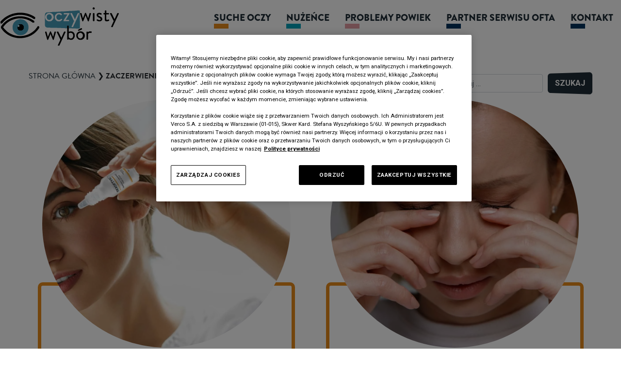

--- FILE ---
content_type: text/html; charset=UTF-8
request_url: https://oczywistywybor.pl/tag/zaczerwienione-oczy/
body_size: 31362
content:
<!doctype html><html lang="pl-PL"><head><meta charset="utf-8"><meta http-equiv="x-ua-compatible" content="ie=edge"><meta name="viewport" content="width=device-width, initial-scale=1, shrink-to-fit=no"><meta name='robots' content='noindex, follow' /><link media="all" href="https://oczywistywybor.pl/wp-content/cache/autoptimize/css/autoptimize_c246f33414d3a9619ce7fa458bc8259c.css" rel="stylesheet"><title>zaczerwienione oczy - Oczywisty wybór dla Twoich oczu - jak zadbać o oczy i skórę powiek</title><meta property="og:locale" content="pl_PL" /><meta property="og:type" content="article" /><meta property="og:title" content="zaczerwienione oczy - Oczywisty wybór dla Twoich oczu - jak zadbać o oczy i skórę powiek" /><meta property="og:url" content="https://oczywistywybor.pl/tag/zaczerwienione-oczy/" /><meta property="og:site_name" content="Oczywisty wybór dla Twoich oczu - jak zadbać o oczy i skórę powiek" /><meta name="twitter:card" content="summary_large_image" /> <script type="application/ld+json" class="yoast-schema-graph">{"@context":"https://schema.org","@graph":[{"@type":"CollectionPage","@id":"https://oczywistywybor.pl/tag/zaczerwienione-oczy/","url":"https://oczywistywybor.pl/tag/zaczerwienione-oczy/","name":"zaczerwienione oczy - Oczywisty wybór dla Twoich oczu - jak zadbać o oczy i skórę powiek","isPartOf":{"@id":"https://oczywistywybor.pl/#website"},"breadcrumb":{"@id":"https://oczywistywybor.pl/tag/zaczerwienione-oczy/#breadcrumb"},"inLanguage":"pl-PL"},{"@type":"BreadcrumbList","@id":"https://oczywistywybor.pl/tag/zaczerwienione-oczy/#breadcrumb","itemListElement":[{"@type":"ListItem","position":1,"name":"Strona główna","item":"https://oczywistywybor.pl/"},{"@type":"ListItem","position":2,"name":"zaczerwienione oczy"}]},{"@type":"WebSite","@id":"https://oczywistywybor.pl/#website","url":"https://oczywistywybor.pl/","name":"Oczywisty wybór dla Twoich oczu - jak zadbać o oczy i skórę powiek","description":"Oczywisty wybór dla Twoich oczu. Wejdź i dowiedz się jak najlepiej zabdać o zdrowie swoich oczu oraz powiek. Portal edukacyjny dla każdego, kto dba o oczy.","publisher":{"@id":"https://oczywistywybor.pl/#organization"},"potentialAction":[{"@type":"SearchAction","target":{"@type":"EntryPoint","urlTemplate":"https://oczywistywybor.pl/?s={search_term_string}"},"query-input":{"@type":"PropertyValueSpecification","valueRequired":true,"valueName":"search_term_string"}}],"inLanguage":"pl-PL"},{"@type":"Organization","@id":"https://oczywistywybor.pl/#organization","name":"Oczywisty wybór dla Twoich oczu - jak zadbać o oczy i skórę powiek","url":"https://oczywistywybor.pl/","logo":{"@type":"ImageObject","inLanguage":"pl-PL","@id":"https://oczywistywybor.pl/#/schema/logo/image/","url":"https://oczywistywybor.pl/wp-content/uploads/2019/08/oczywistywybor_logo-103.png","contentUrl":"https://oczywistywybor.pl/wp-content/uploads/2019/08/oczywistywybor_logo-103.png","width":245,"height":80,"caption":"Oczywisty wybór dla Twoich oczu - jak zadbać o oczy i skórę powiek"},"image":{"@id":"https://oczywistywybor.pl/#/schema/logo/image/"},"sameAs":["https://www.facebook.com/OCZYwistyWybor","https://www.instagram.com/oczywisty_wybor/"]}]}</script> <link rel='dns-prefetch' href='//cdnjs.cloudflare.com' /><link rel='dns-prefetch' href='//use.typekit.net' /><link rel='dns-prefetch' href='//fonts.googleapis.com' /><link rel="alternate" type="application/rss+xml" title="Oczywisty wybór dla Twoich oczu - jak zadbać o oczy i skórę powiek &raquo; Kanał z wpisami otagowanymi jako zaczerwienione oczy" href="https://oczywistywybor.pl/tag/zaczerwienione-oczy/feed/" /><link rel='stylesheet' id='brandonfont.css-css' href='https://use.typekit.net/cwu2qyx.css' type='text/css' media='all' /><link rel='stylesheet' id='maitreefont.css-css' href='https://fonts.googleapis.com/css?family=Maitree:400,500,700&#038;display=swap&#038;subset=latin-ext' type='text/css' media='all' /><link rel='stylesheet' id='robotofont.css-css' href='https://fonts.googleapis.com/css?family=Roboto:400,500,700,900&#038;display=swap&#038;subset=latin-ext' type='text/css' media='all' /><link rel='stylesheet' id='tinyslider.css-css' href='https://cdnjs.cloudflare.com/ajax/libs/tiny-slider/2.9.1/tiny-slider.css' type='text/css' media='all' /> <script type="text/javascript" src="https://oczywistywybor.pl/wp-includes/js/jquery/jquery.min.js?ver=3.7.1" id="jquery-core-js"></script> <link rel="https://api.w.org/" href="https://oczywistywybor.pl/wp-json/" /><link rel="alternate" title="JSON" type="application/json" href="https://oczywistywybor.pl/wp-json/wp/v2/tags/63" /><link rel="EditURI" type="application/rsd+xml" title="RSD" href="https://oczywistywybor.pl/xmlrpc.php?rsd" /><meta name="generator" content="WordPress 6.9" />  <script>(function(w,d,s,l,i){w[l]=w[l]||[];w[l].push({'gtm.start':
new Date().getTime(),event:'gtm.js'});var f=d.getElementsByTagName(s)[0],
j=d.createElement(s),dl=l!='dataLayer'?'&l='+l:'';j.async=true;j.src=
'https://www.googletagmanager.com/gtm.js?id='+i+dl;f.parentNode.insertBefore(j,f);
})(window,document,'script','dataLayer','GTM-NN4H3QM9');</script> <link rel="icon" href="https://oczywistywybor.pl/wp-content/uploads/2019/08/cropped-oczywistywybor_logo-103-32x32.png" sizes="32x32" /><link rel="icon" href="https://oczywistywybor.pl/wp-content/uploads/2019/08/cropped-oczywistywybor_logo-103-192x192.png" sizes="192x192" /><link rel="apple-touch-icon" href="https://oczywistywybor.pl/wp-content/uploads/2019/08/cropped-oczywistywybor_logo-103-180x180.png" /><meta name="msapplication-TileImage" content="https://oczywistywybor.pl/wp-content/uploads/2019/08/cropped-oczywistywybor_logo-103-270x270.png" />  <script>!function(f,b,e,v,n,t,s)
{if(f.fbq)return;n=f.fbq=function(){n.callMethod?
n.callMethod.apply(n,arguments):n.queue.push(arguments)};
if(!f._fbq)f._fbq=n;n.push=n;n.loaded=!0;n.version='2.0';
n.queue=[];t=b.createElement(e);t.async=!0;
t.src=v;s=b.getElementsByTagName(e)[0];
s.parentNode.insertBefore(t,s)}(window, document,'script',
'https://connect.facebook.net/en_US/fbevents.js');
fbq('init', '209390103708010');
fbq('track', 'PageView');
fbq('track', 'Lead');
fbq('track', 'Search');
fbq('track', 'SubmitApplication');
fbq('track', 'Contact');
fbq('track', 'ViewContent');</script> <noscript><img height="1" width="1" style="display:none"
src="https://www.facebook.com/tr?id=209390103708010&ev=PageView&noscript=1"
/></noscript></head><body class="archive tag tag-zaczerwienione-oczy tag-63 wp-custom-logo wp-theme-OWresources app-data index-data archive-data tag-data tag-63-data tag-zaczerwienione-oczy-data"><header class="banner"><div class="container-fluid"><nav class="nav-primary"> <a href="https://oczywistywybor.pl/" class="custom-logo-link" rel="home"><noscript><img width="245" height="80" src="https://oczywistywybor.pl/wp-content/uploads/2019/08/oczywistywybor_logo-103.png" class="custom-logo" alt="Logo Oczywisty wybór dla Twoich oczu" decoding="async" /></noscript><img width="245" height="80" src='data:image/svg+xml,%3Csvg%20xmlns=%22http://www.w3.org/2000/svg%22%20viewBox=%220%200%20245%2080%22%3E%3C/svg%3E' data-src="https://oczywistywybor.pl/wp-content/uploads/2019/08/oczywistywybor_logo-103.png" class="lazyload custom-logo" alt="Logo Oczywisty wybór dla Twoich oczu" decoding="async" /></a> <a class="navTrigger menu-button" data-toggle="collapse" href="#menu-cont" role="button" aria-expanded="false" aria-controls="menu-menu" ><i></i><i></i><i></i></a><div id="menu-cont" class="collapse"><div class="menu-menu-container"><ul id="menu-menu" class="nav"><li id="menu-item-334" class="menu-item menu-item-type-post_type_archive menu-item-object-suche_oko menu-item-334"><a href="https://oczywistywybor.pl/suche-oczy/">Suche oczy</a></li><li id="menu-item-332" class="menu-item menu-item-type-post_type_archive menu-item-object-demodekoza_oczna menu-item-332"><a href="https://oczywistywybor.pl/nuzence/">Nużeńce</a></li><li id="menu-item-78" class="menu-item menu-item-type-post_type menu-item-object-page menu-item-78"><a href="https://oczywistywybor.pl/problemy-powiek/">Problemy powiek</a></li><li id="menu-item-336" class="menu-item menu-item-type-post_type_archive menu-item-object-produkty menu-item-336"><a href="https://oczywistywybor.pl/partner-serwisu-ofta/">Partner serwisu OFTA</a></li><li id="menu-item-79" class="menu-item menu-item-type-post_type menu-item-object-page menu-item-79"><a href="https://oczywistywybor.pl/kontakt/">Kontakt</a></li></ul></div><form role="search" method="get" class="search-form" action="https://oczywistywybor.pl/"> <label> <span class="screen-reader-text">Szukaj:</span> <input type="search" class="search-field" placeholder="Szukaj &hellip;" value="" name="s" /> </label> <input type="submit" class="search-submit" value="Szukaj" /></form></div></nav></div></header><div class="wrap container-fluid" role="document"><div class="content"><main class="main"><div class="bread-search"><p id="breadcrumbs"><span><span><a href="https://oczywistywybor.pl/">Strona główna</a></span> ❯ <span class="breadcrumb_last" aria-current="page">zaczerwienione oczy</span></span></p><form role="search" method="get" class="search-form" action="https://oczywistywybor.pl/"> <label> <span class="screen-reader-text">Szukaj:</span> <input type="search" class="search-field" placeholder="Szukaj &hellip;" value="" name="s" /> </label> <input type="submit" class="search-submit" value="Szukaj" /></form></div>  <script>window.addEventListener('load', () => {
		var b = document.querySelector('#breadcrumbs .breadcrumb_last')
		if(b.innerHTML === 'Dexoftyal® żel') {
			var i = b.innerHTML
			b.innerHTML = i.replace('®', '<sup>®</sup>')
		}
	});</script><section class="articlewrap"><article class="post-191 suche_oko type-suche_oko status-publish has-post-thumbnail hentry category-dexoftyal tag-czerwone-oczy tag-krople-do-oczu tag-krople-nawilzajace tag-lzawiace-oczy tag-lzawienie tag-mruganie tag-oczy tag-oko tag-pieczenie-oczu tag-powieki tag-soczewki-kontaktowe tag-suche-oko tag-swedzace-powieki tag-swiatlowstret tag-zaczerwienione-oczy tag-zamglone-widzenie tag-zespol-suchego-oka tag-zmeczone-oczy"><h2 class="art-title"><a href="https://oczywistywybor.pl/suche-oczy/jak-radzic-sobie-z-problemem-suchego-oka/">Jak zadbać o oczy w przypadku wystąpienia objawów Zespołu Suchego Oka?</a></h2><p class="art-excerpt">Zespół Suchego Oka (ZSO) objawia się dolegliwościami, które powinny skłonić nas do wizyty u lekarza okulisty. Pacjenci, zgłaszający się do gabinetu okulisty, skarżą się m.in. (...)</p><div class="but"><a class="btn btn-tag" style="background-color:;" href="https://oczywistywybor.pl/suche-oczy/jak-radzic-sobie-z-problemem-suchego-oka/">więcej</a></div><div class="lazyload art-image" data-bg="https://oczywistywybor.pl/wp-content/uploads/2019/10/Jak_zadbać_o_oczy_w_przypadku_wystąpienia_objawów_Zespołu_Suchego_Oka.jpg" style="background-image:url(data:image/svg+xml,%3Csvg%20xmlns=%22http://www.w3.org/2000/svg%22%20viewBox=%220%200%20500%20300%22%3E%3C/svg%3E)"></div></article><article class="post-190 suche_oko type-suche_oko status-publish has-post-thumbnail hentry category-dexoftyal tag-czerwone-oczy tag-krople-do-oczu tag-krople-nawilzajace tag-lzawiace-oczy tag-lzawienie tag-mruganie tag-oczy tag-oko tag-pieczenie-oczu tag-powieki tag-soczewki-kontaktowe tag-suche-oko tag-swedzace-powieki tag-swiatlowstret tag-zaczerwienione-oczy tag-zamglone-widzenie tag-zespol-suchego-oka tag-zmeczone-oczy"><h2 class="art-title"><a href="https://oczywistywybor.pl/suche-oczy/jak-rozpoznac-zespol-suchego-oka/">Jakie objawy mogą świadczyć o Zespole Suchego Oka?</a></h2><p class="art-excerpt">Nawet co trzeci pacjent, zgłaszający się do gabinetu lekarza okulisty, może zgłaszać objawy mogące świadczyć o Zespole Suchego Oka (ZSO)[1]. Wpływ na jego wystąpienie mogą (...)</p><div class="but"><a class="btn btn-tag" style="background-color:;" href="https://oczywistywybor.pl/suche-oczy/jak-rozpoznac-zespol-suchego-oka/">więcej</a></div><div class="lazyload art-image" data-bg="https://oczywistywybor.pl/wp-content/uploads/2019/10/Jakie-objawy-mogą-świadczyć-o-Zespole-Suchego-Oka.jpg" style="background-image:url(data:image/svg+xml,%3Csvg%20xmlns=%22http://www.w3.org/2000/svg%22%20viewBox=%220%200%20500%20300%22%3E%3C/svg%3E)"></div></article><article class="post-186 problemy_powiek type-problemy_powiek status-publish has-post-thumbnail hentry category-palpederm tag-alergia tag-alergia-kontaktowa tag-atopowe-zapalenie-skory tag-azs tag-czerwone-oczy tag-gradowka tag-jeczmien tag-pieczenie-oczu tag-powieki tag-skora-wokol-oczu tag-suche-powieki tag-swedzace-powieki tag-zaczerwienione-oczy tag-zapalenie-brzegow-powiek"><h2 class="art-title"><a href="https://oczywistywybor.pl/problemy-powiek/czy-kontaktowe-alergiczne-zapalenie-skory-dotyka-okolic-oczu/">Czy kontaktowe alergiczne zapalenie skóry dotyka okolic oczu?</a></h2><p class="art-excerpt">Alergiczne Kontaktowe Zapalenie Skóry, zwane też wypryskiem kontaktowym, to coraz częściej występująca choroba, dotykająca zarówno dzieci jak i dorosłych. Wraz z rozwojem cywilizacji ludzki organizm (...)</p><div class="but"><a class="btn btn-tag" style="background-color:;" href="https://oczywistywybor.pl/problemy-powiek/czy-kontaktowe-alergiczne-zapalenie-skory-dotyka-okolic-oczu/">więcej</a></div><div class="lazyload art-image" data-bg="https://oczywistywybor.pl/wp-content/uploads/2019/10/Czy-kontaktowe-alergiczne-zapalenie-skóry-dotyka-okolic-oczu_.jpg" style="background-image:url(data:image/svg+xml,%3Csvg%20xmlns=%22http://www.w3.org/2000/svg%22%20viewBox=%220%200%20500%20300%22%3E%3C/svg%3E)"></div></article><article class="post-184 problemy_powiek type-problemy_powiek status-publish has-post-thumbnail hentry category-palpederm tag-alergia tag-alergia-kontaktowa tag-atopowe-zapalenie-skory tag-azs tag-czerwone-oczy tag-gradowka tag-jeczmien tag-pieczenie-oczu tag-powieki tag-skora-wokol-oczu tag-suche-powieki tag-swedzace-powieki tag-zaczerwienione-oczy tag-zapalenie-brzegow-powiek"><h2 class="art-title"><a href="https://oczywistywybor.pl/problemy-powiek/dlaczego-powinnismy-zadbac-o-powieki/">Dlaczego w szczególny sposób powinniśmy zadbać o nasze powieki?</a></h2><p class="art-excerpt">Powieki i skóra wokół oczu kojarzą nam się z obszarem wymagającym szczególnej pielęgnacji i ochrony. Pierwsze oznaki starzenia się skóry zwykle dostrzegamy właśnie w tych (...)</p><div class="but"><a class="btn btn-tag" style="background-color:;" href="https://oczywistywybor.pl/problemy-powiek/dlaczego-powinnismy-zadbac-o-powieki/">więcej</a></div><div class="lazyload art-image" data-bg="https://oczywistywybor.pl/wp-content/uploads/2019/09/Czy_specyficzna_budowa_powieki_może_rodzić_problemy-v2.jpg" style="background-image:url(data:image/svg+xml,%3Csvg%20xmlns=%22http://www.w3.org/2000/svg%22%20viewBox=%220%200%20500%20300%22%3E%3C/svg%3E)"></div></article><article class="post-183 problemy_powiek type-problemy_powiek status-publish has-post-thumbnail hentry category-palpederm tag-alergia tag-alergia-kontaktowa tag-atopowe-zapalenie-skory tag-azs tag-czerwone-oczy tag-gradowka tag-jeczmien tag-pieczenie-oczu tag-powieki tag-skora-wokol-oczu tag-suche-powieki tag-swedzace-powieki tag-zaczerwienione-oczy tag-zapalenie-brzegow-powiek"><h2 class="art-title"><a href="https://oczywistywybor.pl/problemy-powiek/co-warto-wiedziec-o-atopowym-zapaleniu-skory/">Atopowe Zapalenie Skóry &#8211; co warto o nim wiedzieć?</a></h2><p class="art-excerpt">Atopowe Zapalenie Skóry (AZS) to przewlekła dermatoza o charakterze nawrotowym. Często współistnieje ona z innymi chorobami atopowymi: alergią pokarmową, astmą oskrzelową oraz alergicznym nieżytem nosa. (...)</p><div class="but"><a class="btn btn-tag" style="background-color:;" href="https://oczywistywybor.pl/problemy-powiek/co-warto-wiedziec-o-atopowym-zapaleniu-skory/">więcej</a></div><div class="lazyload art-image" data-bg="https://oczywistywybor.pl/wp-content/uploads/2019/09/Co_warto_wiedzieć_o_Atopowym_Zapaleniem_Skóry_v2.jpg" style="background-image:url(data:image/svg+xml,%3Csvg%20xmlns=%22http://www.w3.org/2000/svg%22%20viewBox=%220%200%20500%20300%22%3E%3C/svg%3E)"></div></article><article class="post-182 demodekoza_oczna type-demodekoza_oczna status-publish has-post-thumbnail hentry category-demoxoft tag-alergia tag-czerwone-oczy tag-demodex tag-gradowka tag-jeczmien tag-nuzeniec tag-oczy tag-oko tag-pieczenie-oczu tag-powieki tag-rzesy tag-suche-oko tag-swedzace-powieki tag-zaczerwienione-oczy tag-zapalenie-brzegow-powiek tag-zespol-suchego-oka tag-zmeczone-oczy"><h2 class="art-title"><a href="https://oczywistywybor.pl/nuzence/co-warto-wiedziec-o-nuzencach/">Co warto wiedzieć o nużeńcach?</a></h2><p class="art-excerpt">Według badań parazytologów ze Śląskiego Uniwersytetu Medycznego w Katowicach, nawet między 40 a 60% osób po 40-tym roku życia może być nosicielami nużeńców. Wskazywać na (...)</p><div class="but"><a class="btn btn-tag" style="background-color:;" href="https://oczywistywybor.pl/nuzence/co-warto-wiedziec-o-nuzencach/">więcej</a></div><div class="lazyload art-image" data-bg="https://oczywistywybor.pl/wp-content/uploads/2019/10/Co-warto-wiedzieć-o-nużeńcach.jpg" style="background-image:url(data:image/svg+xml,%3Csvg%20xmlns=%22http://www.w3.org/2000/svg%22%20viewBox=%220%200%20500%20300%22%3E%3C/svg%3E)"></div></article><article class="post-181 demodekoza_oczna type-demodekoza_oczna status-publish has-post-thumbnail hentry category-demoxoft tag-alergia tag-czerwone-oczy tag-demodex tag-gradowka tag-jeczmien tag-nuzeniec tag-oczy tag-oko tag-pieczenie-oczu tag-powieki tag-rzesy tag-suche-oko tag-swedzace-powieki tag-zaczerwienione-oczy tag-zapalenie-brzegow-powiek tag-zespol-suchego-oka tag-zmeczone-oczy"><h2 class="art-title"><a href="https://oczywistywybor.pl/nuzence/higiena-brzegow-powiek-fanaberia-czy-koniecznosc/">Higiena brzegów powiek: fanaberia czy konieczność?</a></h2><p class="art-excerpt">Zabiegi higieniczne są ważnym elementem codziennej rutyny. Trudno nam sobie wyobrazić dzień bez wzięcia prysznica lub kąpieli. Od najmłodszych lat słyszymy również jak ważne dla (...)</p><div class="but"><a class="btn btn-tag" style="background-color:;" href="https://oczywistywybor.pl/nuzence/higiena-brzegow-powiek-fanaberia-czy-koniecznosc/">więcej</a></div><div class="lazyload art-image" data-bg="https://oczywistywybor.pl/wp-content/uploads/2019/10/Higiena_brzegów_powiek_fanaberia_czy_konieczność.jpg" style="background-image:url(data:image/svg+xml,%3Csvg%20xmlns=%22http://www.w3.org/2000/svg%22%20viewBox=%220%200%20500%20300%22%3E%3C/svg%3E)"></div></article><article class="post-180 demodekoza_oczna type-demodekoza_oczna status-publish has-post-thumbnail hentry category-demoxoft tag-alergia tag-czerwone-oczy tag-demodex tag-gradowka tag-jeczmien tag-nuzeniec tag-oczy tag-oko tag-pieczenie-oczu tag-powieki tag-rzesy tag-suche-oko tag-swedzace-powieki tag-zaczerwienione-oczy tag-zapalenie-brzegow-powiek tag-zespol-suchego-oka tag-zmeczone-oczy"><h2 class="art-title"><a href="https://oczywistywybor.pl/nuzence/co-warto-wiedziec-o-demodekozie-ocznej/">Czym jest demodekoza oczna?</a></h2><p class="art-excerpt">Bytujące na ludzkim organizmie dwa gatunki nużeńca: Demodex folliculorum &#8211; nużeniec ludzki, oraz Demodex brevis &#8211; nużeniec krótki mogą prowadzić do rozwoju demodekozy. Postać oczna (...)</p><div class="but"><a class="btn btn-tag" style="background-color:;" href="https://oczywistywybor.pl/nuzence/co-warto-wiedziec-o-demodekozie-ocznej/">więcej</a></div><div class="lazyload art-image" data-bg="https://oczywistywybor.pl/wp-content/uploads/2019/09/Fotolia_204733125_Subscription_Monthly_M.jpg" style="background-image:url(data:image/svg+xml,%3Csvg%20xmlns=%22http://www.w3.org/2000/svg%22%20viewBox=%220%200%20500%20300%22%3E%3C/svg%3E)"></div></article><article class="post-174 suche_oko type-suche_oko status-publish has-post-thumbnail hentry category-dexoftyal tag-czerwone-oczy tag-krople-do-oczu tag-krople-nawilzajace tag-lzawiace-oczy tag-lzawienie tag-mruganie tag-oczy tag-oko tag-pieczenie-oczu tag-powieki tag-soczewki-kontaktowe tag-suche-oko tag-swedzace-powieki tag-swiatlowstret tag-zaczerwienione-oczy tag-zamglone-widzenie tag-zespol-suchego-oka tag-zmeczone-oczy"><h2 class="art-title"><a href="https://oczywistywybor.pl/suche-oczy/suchosc-i-pieczenie-oczu/">Suchość i pieczenie oczu – co może być przyczyną?</a></h2><p class="art-excerpt">Zespół Suchego Oka (ZSO) to wieloczynnikowe schorzenie oczu, które może objawiać się dyskomfortem, pieczeniem, zaburzeniami widzenia, a czasem nadmiernym łzawieniem. Istnieje wiele przyczyn, mogących wpływać (...)</p><div class="but"><a class="btn btn-tag" style="background-color:;" href="https://oczywistywybor.pl/suche-oczy/suchosc-i-pieczenie-oczu/">więcej</a></div><div class="lazyload art-image" data-bg="https://oczywistywybor.pl/wp-content/uploads/2019/10/Suchość-i-pieczenie-oczu-.jpg" style="background-image:url(data:image/svg+xml,%3Csvg%20xmlns=%22http://www.w3.org/2000/svg%22%20viewBox=%220%200%20500%20300%22%3E%3C/svg%3E)"></div></article><article class="post-198 problemy_powiek type-problemy_powiek status-publish has-post-thumbnail hentry category-palpederm tag-alergia tag-alergia-kontaktowa tag-atopowe-zapalenie-skory tag-azs tag-czerwone-oczy tag-gradowka tag-jeczmien tag-pieczenie-oczu tag-powieki tag-skora-wokol-oczu tag-suche-powieki tag-swedzace-powieki tag-zaczerwienione-oczy tag-zapalenie-brzegow-powiek"><h2 class="art-title"><a href="https://oczywistywybor.pl/problemy-powiek/5-porad-jak-zadbac-o-powieki/">Jak zadbać o powieki oraz delikatną skórę wokół oczu?</a></h2><p class="art-excerpt">5 kroków codziennej rutyny dla zdrowych i zadbanych powiek oraz delikatnej skóry wokół oczu.</p><div class="but"><a class="btn btn-tag" style="background-color:;" href="https://oczywistywybor.pl/problemy-powiek/5-porad-jak-zadbac-o-powieki/">więcej</a></div><div class="lazyload art-image" data-bg="https://oczywistywybor.pl/wp-content/uploads/2019/08/oczko.png" style="background-image:url(data:image/svg+xml,%3Csvg%20xmlns=%22http://www.w3.org/2000/svg%22%20viewBox=%220%200%20500%20300%22%3E%3C/svg%3E)"></div></article></section></main></div></div><p style="text-align:center; margin: 5px 0;">Serwis oczywistywybor.pl ma charakter edukacyjno-informacyjny i nie
 zastępuje porady medycznej, a także porady lekarskiej.</p><div id="footer-box"><footer class="content-info"><div class="footer-social-mobile"><div class="facebook"></div></div><div style="display:flex; flex-direction: column;" class="footer-map"><div class="menu-menu-container"><ul id="menu-menu-1" class="menu"><li class="menu-item menu-item-type-post_type_archive menu-item-object-suche_oko menu-item-334"><a href="https://oczywistywybor.pl/suche-oczy/">Suche oczy</a></li><li class="menu-item menu-item-type-post_type_archive menu-item-object-demodekoza_oczna menu-item-332"><a href="https://oczywistywybor.pl/nuzence/">Nużeńce</a></li><li class="menu-item menu-item-type-post_type menu-item-object-page menu-item-78"><a href="https://oczywistywybor.pl/problemy-powiek/">Problemy powiek</a></li><li class="menu-item menu-item-type-post_type_archive menu-item-object-produkty menu-item-336"><a href="https://oczywistywybor.pl/partner-serwisu-ofta/">Partner serwisu OFTA</a></li><li class="menu-item menu-item-type-post_type menu-item-object-page menu-item-79"><a href="https://oczywistywybor.pl/kontakt/">Kontakt</a></li></ul></div> <a href="https://oczywistywybor.pl/wp-content/uploads/2019/12/Polityka_prywatno%C5%9Bci_oczywistywybor_.pdf"
 target="_blank" rel="nofollow">polityka prywatności</a></div><div class="footer-info"><p><b>Verco S.A.</b><br> Skwer Kard. S. Wyszyńskiego 5 lok. 6U<br> 01-015 Warszawa</p> <span class="email"></span></div><div class="footer-social"> <a href="https://www.facebook.com/OCZYwistyWybor/" target="_blank" rel="nofollow" class="facebook"></a></div></footer></div><div class="footer-info" id="popupMsg"
 style="position: fixed;padding: 0 16px;height:10vh;text-align: center;border-bottom: 1px solid #b6b6b6; border-top: 1px solid #b6b6b6;width: 100%;flex-wrap: wrap; display: none;justify-content: center;align-items: center; bottom: 0;background-color: #ffffff"><p style="margin-bottom: 0; font-weight:100; color:#000000;line-height: 1.1">To jest wyrób medyczny. Używaj go
 zgodnie z&nbsp;instrukcją używania lub etykietą.</p></div> <script type="speculationrules">{"prefetch":[{"source":"document","where":{"and":[{"href_matches":"/*"},{"not":{"href_matches":["/wp-*.php","/wp-admin/*","/wp-content/uploads/*","/wp-content/*","/wp-content/plugins/*","/wp-content/themes/OW/resources/*","/*\\?(.+)"]}},{"not":{"selector_matches":"a[rel~=\"nofollow\"]"}},{"not":{"selector_matches":".no-prefetch, .no-prefetch a"}}]},"eagerness":"conservative"}]}</script> <noscript><style>.lazyload{display:none;}</style></noscript><script data-noptimize="1">window.lazySizesConfig=window.lazySizesConfig||{};window.lazySizesConfig.loadMode=1;</script><script async data-noptimize="1" src='https://oczywistywybor.pl/wp-content/plugins/autoptimize/classes/external/js/lazysizes.min.js?ao_version=3.1.14'></script> <noscript><iframe src="https://www.googletagmanager.com/ns.html?id=GTM-NN4H3QM9"
height="0" width="0" style="display:none;visibility:hidden"></iframe></noscript>  <script type="text/javascript" src="https://oczywistywybor.pl/wp-includes/js/dist/hooks.min.js?ver=dd5603f07f9220ed27f1" id="wp-hooks-js"></script> <script type="text/javascript" src="https://oczywistywybor.pl/wp-includes/js/dist/i18n.min.js?ver=c26c3dc7bed366793375" id="wp-i18n-js"></script> <script type="text/javascript" id="wp-i18n-js-after">wp.i18n.setLocaleData( { 'text direction\u0004ltr': [ 'ltr' ] } );
//# sourceURL=wp-i18n-js-after</script> <script type="text/javascript" id="contact-form-7-js-translations">( function( domain, translations ) {
	var localeData = translations.locale_data[ domain ] || translations.locale_data.messages;
	localeData[""].domain = domain;
	wp.i18n.setLocaleData( localeData, domain );
} )( "contact-form-7", {"translation-revision-date":"2025-12-11 12:03:49+0000","generator":"GlotPress\/4.0.3","domain":"messages","locale_data":{"messages":{"":{"domain":"messages","plural-forms":"nplurals=3; plural=(n == 1) ? 0 : ((n % 10 >= 2 && n % 10 <= 4 && (n % 100 < 12 || n % 100 > 14)) ? 1 : 2);","lang":"pl"},"This contact form is placed in the wrong place.":["Ten formularz kontaktowy zosta\u0142 umieszczony w niew\u0142a\u015bciwym miejscu."],"Error:":["B\u0142\u0105d:"]}},"comment":{"reference":"includes\/js\/index.js"}} );
//# sourceURL=contact-form-7-js-translations</script> <script type="text/javascript" id="contact-form-7-js-before">var wpcf7 = {
    "api": {
        "root": "https:\/\/oczywistywybor.pl\/wp-json\/",
        "namespace": "contact-form-7\/v1"
    }
};
//# sourceURL=contact-form-7-js-before</script> <script type="text/javascript" src="https://cdnjs.cloudflare.com/ajax/libs/tiny-slider/2.9.1/min/tiny-slider.js" id="tinyslider.js-js"></script> <script id="wp-emoji-settings" type="application/json">{"baseUrl":"https://s.w.org/images/core/emoji/17.0.2/72x72/","ext":".png","svgUrl":"https://s.w.org/images/core/emoji/17.0.2/svg/","svgExt":".svg","source":{"concatemoji":"https://oczywistywybor.pl/wp-includes/js/wp-emoji-release.min.js?ver=6.9"}}</script> <script type="module">/*! This file is auto-generated */
const a=JSON.parse(document.getElementById("wp-emoji-settings").textContent),o=(window._wpemojiSettings=a,"wpEmojiSettingsSupports"),s=["flag","emoji"];function i(e){try{var t={supportTests:e,timestamp:(new Date).valueOf()};sessionStorage.setItem(o,JSON.stringify(t))}catch(e){}}function c(e,t,n){e.clearRect(0,0,e.canvas.width,e.canvas.height),e.fillText(t,0,0);t=new Uint32Array(e.getImageData(0,0,e.canvas.width,e.canvas.height).data);e.clearRect(0,0,e.canvas.width,e.canvas.height),e.fillText(n,0,0);const a=new Uint32Array(e.getImageData(0,0,e.canvas.width,e.canvas.height).data);return t.every((e,t)=>e===a[t])}function p(e,t){e.clearRect(0,0,e.canvas.width,e.canvas.height),e.fillText(t,0,0);var n=e.getImageData(16,16,1,1);for(let e=0;e<n.data.length;e++)if(0!==n.data[e])return!1;return!0}function u(e,t,n,a){switch(t){case"flag":return n(e,"\ud83c\udff3\ufe0f\u200d\u26a7\ufe0f","\ud83c\udff3\ufe0f\u200b\u26a7\ufe0f")?!1:!n(e,"\ud83c\udde8\ud83c\uddf6","\ud83c\udde8\u200b\ud83c\uddf6")&&!n(e,"\ud83c\udff4\udb40\udc67\udb40\udc62\udb40\udc65\udb40\udc6e\udb40\udc67\udb40\udc7f","\ud83c\udff4\u200b\udb40\udc67\u200b\udb40\udc62\u200b\udb40\udc65\u200b\udb40\udc6e\u200b\udb40\udc67\u200b\udb40\udc7f");case"emoji":return!a(e,"\ud83e\u1fac8")}return!1}function f(e,t,n,a){let r;const o=(r="undefined"!=typeof WorkerGlobalScope&&self instanceof WorkerGlobalScope?new OffscreenCanvas(300,150):document.createElement("canvas")).getContext("2d",{willReadFrequently:!0}),s=(o.textBaseline="top",o.font="600 32px Arial",{});return e.forEach(e=>{s[e]=t(o,e,n,a)}),s}function r(e){var t=document.createElement("script");t.src=e,t.defer=!0,document.head.appendChild(t)}a.supports={everything:!0,everythingExceptFlag:!0},new Promise(t=>{let n=function(){try{var e=JSON.parse(sessionStorage.getItem(o));if("object"==typeof e&&"number"==typeof e.timestamp&&(new Date).valueOf()<e.timestamp+604800&&"object"==typeof e.supportTests)return e.supportTests}catch(e){}return null}();if(!n){if("undefined"!=typeof Worker&&"undefined"!=typeof OffscreenCanvas&&"undefined"!=typeof URL&&URL.createObjectURL&&"undefined"!=typeof Blob)try{var e="postMessage("+f.toString()+"("+[JSON.stringify(s),u.toString(),c.toString(),p.toString()].join(",")+"));",a=new Blob([e],{type:"text/javascript"});const r=new Worker(URL.createObjectURL(a),{name:"wpTestEmojiSupports"});return void(r.onmessage=e=>{i(n=e.data),r.terminate(),t(n)})}catch(e){}i(n=f(s,u,c,p))}t(n)}).then(e=>{for(const n in e)a.supports[n]=e[n],a.supports.everything=a.supports.everything&&a.supports[n],"flag"!==n&&(a.supports.everythingExceptFlag=a.supports.everythingExceptFlag&&a.supports[n]);var t;a.supports.everythingExceptFlag=a.supports.everythingExceptFlag&&!a.supports.flag,a.supports.everything||((t=a.source||{}).concatemoji?r(t.concatemoji):t.wpemoji&&t.twemoji&&(r(t.twemoji),r(t.wpemoji)))});
//# sourceURL=https://oczywistywybor.pl/wp-includes/js/wp-emoji-loader.min.js</script> <script defer src="https://oczywistywybor.pl/wp-content/cache/autoptimize/js/autoptimize_db6c030368ac1f381b8d01bb60c4082a.js"></script></body></html> <script>validHref = window.location.href;
    infor = document.getElementById('popupMsg');
    footerBox = document.getElementById('footer-box');
    
    function display() {
    if (validHref === 'https://oczywistywybor.pl/partner-serwisu-ofta/dexoftyal-md/' ||
	    validHref === 'https://oczywistywybor.pl/partner-serwisu-ofta/dexoftyal-zel/' ||
		validHref === 'https://oczywistywybor.pl/suche-oczy/' ||
		validHref === 'https://oczywistywybor.pl/partner-serwisu-ofta/dexoftyal-ud/') {
      infor.style.display = 'flex';
      footerBox.style.paddingBottom = '10vh';
    }
  }
  
  display();</script>

--- FILE ---
content_type: application/javascript
request_url: https://cdn.cookielaw.org/consent/a857997a-75f5-4a58-ac8d-7df86554db51/OtAutoBlock.js
body_size: 4084
content:
(function(){function w(a){try{return JSON.parse(a)}catch(c){return[]}}function r(a){var c=[],b=[],e=function(d,h){if("string"!=typeof d||!d.trim())return{};for(var g={},f=0;f<h.length;f++){var k=h[f];if("CUSTOM_PATTERN"===k.ResourceMatchType){if(d.includes(k.Tag)){g=k;break}}else if("SYSTEM_PATTERN"===k.ResourceMatchType&&k.compiledRegex)try{if(k.compiledRegex.test(d)){g=k;break}}catch(E){console.warn("Invalid regex in blockList:",k.Tag,E)}else{if(k.Tag===d){g=k;break}var l=void 0,m=k.Tag;var F=(m=
-1!==m.indexOf("http:")?m.replace("http:",""):m.replace("https:",""),-1!==(l=m.indexOf("?"))?m.replace(m.substring(l),""):m);!d||-1===d.indexOf(F)&&-1===k.Tag.indexOf(d)||(g=k)}}return g}(a,G);return e.CategoryId&&(c=e.CategoryId),e.Vendor&&(b=e.Vendor.split(":")),!e.Tag&&H&&(b=c=function(d){var h=[],g=function(f){var k=document.createElement("a");return k.href=f,-1!==(f=k.hostname.split(".")).indexOf("www")||2<f.length?f.slice(1).join("."):k.hostname}(d);return h=x.some(function(f){return f===g})?
["C0004"]:h}(a)),{categoryIds:c,vsCatIds:b}}function y(a){return!a||!a.length||(a&&window.OptanonActiveGroups?a.every(function(c){return-1!==window.OptanonActiveGroups.indexOf(","+c+",")}):void 0)}function n(a,c){void 0===c&&(c=null);var b=window,e=b.OneTrust&&b.OneTrust.IsVendorServiceEnabled;b=e&&b.OneTrust.IsVendorServiceEnabled();return"Categories"===t||"All"===t&&e&&!b?y(a):("Vendors"===t||"All"===t&&e&&b)&&y(c)}function p(a){a=a.getAttribute("class")||"";return-1!==a.indexOf("optanon-category")||
-1!==a.indexOf("ot-vscat")}function q(a){return a.hasAttribute("data-ot-ignore")}function z(a,c,b){void 0===b&&(b=null);var e=a.join("-"),d=b&&b.join("-"),h=c.getAttribute("class")||"",g="",f=!1;a&&a.length&&-1===h.indexOf("optanon-category-"+e)&&(g=("optanon-category-"+e).trim(),f=!0);b&&b.length&&-1===h.indexOf("ot-vscat-"+d)&&(g+=" "+("ot-vscat-"+d).trim(),f=!0);f&&c.setAttribute("class",g+" "+h)}function A(a,c,b){void 0===b&&(b=null);var e;a=a.join("-");b=b&&b.join("-");return-1===c.indexOf("optanon-category-"+
a)&&(e=("optanon-category-"+a).trim()),-1===c.indexOf("ot-vscat-"+b)&&(e+=" "+("ot-vscat-"+b).trim()),e+" "+c}function B(a){var c,b=r((null==(b=a)?void 0:b.getAttribute("src"))||"");(b.categoryIds.length||b.vsCatIds.length)&&(z(b.categoryIds,a,b.vsCatIds),n(b.categoryIds,b.vsCatIds)||(a.type="text/plain"),a.addEventListener("beforescriptexecute",c=function(e){"text/plain"===a.getAttribute("type")&&e.preventDefault();a.removeEventListener("beforescriptexecute",c)}))}function C(a){var c=a.src||"",b=
r(c);(b.categoryIds.length||b.vsCatIds.length)&&(z(b.categoryIds,a,b.vsCatIds),n(b.categoryIds,b.vsCatIds)||(a.removeAttribute("src"),a.setAttribute("data-src",c)))}var v=function(){return(v=Object.assign||function(a){for(var c,b=1,e=arguments.length;b<e;b++)for(var d in c=arguments[b])Object.prototype.hasOwnProperty.call(c,d)&&(a[d]=c[d]);return a}).apply(this,arguments)},I=w('[{"Tag":"https://www.googletagmanager.com/gtm.js","CategoryId":["C0002","C0004"],"Vendor":null},{"Tag":"https://oczywistywybor.pl/wp-content/uploads/2019/08/oczywistywybor_logo-103.png","CategoryId":["C0002","C0004"],"Vendor":null},{"Tag":"https://oczywistywybor.pl/wp-content/uploads/2019/08/demoxoft-p%C5%82yn-ma%C5%82y-1638x2048.png","CategoryId":["C0002","C0004"],"Vendor":null},{"Tag":"https://connect.facebook.net/signals/config/1016899962528716","CategoryId":["C0004"],"Vendor":null},{"Tag":"https://oczywistywybor.pl/wp-content/uploads/2019/09/Czy_specyficzna_budowa_powieki_mo%C5%BCe_rodzi%C4%87_problemy-v2.jpg","CategoryId":["C0002","C0004"],"Vendor":null},{"Tag":"https://oczywistywybor.pl/wp-content/uploads/2019/08/Dexoftyal-UD-krople-do-oczu-002-300x300.png","CategoryId":["C0004"],"Vendor":null},{"Tag":"https://oczywistywybor.pl/wp-content/uploads/2020/07/pobieranie_materialu-e1594281587232-300x194.png","CategoryId":["C0002","C0004"],"Vendor":null},{"Tag":"https://oczywistywybor.pl/wp-content/uploads/2020/06/mikroskop1-292x300.png","CategoryId":["C0004"],"Vendor":null},{"Tag":"https://oczywistywybor.pl/wp-content/uploads/2020/06/Projekt-bez-tytu%C5%82u-7-e1594282512955-768x605.png","CategoryId":["C0002","C0004"],"Vendor":null},{"Tag":"https://oczywistywybor.pl/wp-content/uploads/2023/01/MACULOFT-suplement-diety-300x270.webp","CategoryId":["C0002","C0004"],"Vendor":null},{"Tag":"https://connect.facebook.net/signals/config/492901874839885","CategoryId":["C0004"],"Vendor":null},{"Tag":"https://oczywistywybor.pl/wp-content/uploads/2023/06/DEXOFTYAL-BANER-1354x389-px-02-06-2023-v2.png","CategoryId":["C0002","C0004"],"Vendor":null},{"Tag":"https://oczywistywybor.pl/wp-content/uploads/2019/09/Co_warto_wiedzie%C4%87_o_Atopowym_Zapaleniem_Sk%C3%B3ry_v2.jpg","CategoryId":["C0002","C0004"],"Vendor":null},{"Tag":"https://oczywistywybor.pl/wp-content/uploads/2020/06/tusz1-300x217.webp","CategoryId":["C0002","C0004"],"Vendor":null},{"Tag":"https://oczywistywybor.pl/wp-content/uploads/2019/08/dexoftyal-md.png","CategoryId":["C0002","C0004"],"Vendor":null},{"Tag":"https://oczywistywybor.pl/wp-content/uploads/2019/08/demoxoft-plus-clean-whit-600x600-1-300x300.png","CategoryId":["C0002","C0004"],"Vendor":null},{"Tag":"https://oczywistywybor.pl/wp-content/uploads/2021/05/Kobieta-w-zaparowanych-okularach.jpg","CategoryId":["C0002","C0004"],"Vendor":null},{"Tag":"https://oczywistywybor.pl/wp-content/uploads/2021/03/AdobeStock_354861406_small-300x200.jpg","CategoryId":["C0002","C0004"],"Vendor":null},{"Tag":"https://oczywistywybor.pl/wp-content/uploads/2019/08/demoxoft-lipozel-300x300.webp","CategoryId":["C0002","C0004"],"Vendor":null},{"Tag":"https://oczywistywybor.pl/wp-content/plugins/contact-form-7/images/ajax-loader.gif","CategoryId":["C0004"],"Vendor":null},{"Tag":"https://oczywistywybor.pl/wp-content/uploads/2020/06/oko_lupka1-300x178.png","CategoryId":["C0004"],"Vendor":null},{"Tag":"https://oczywistywybor.pl/wp-content/uploads/2020/02/n_slider.jpg","CategoryId":["C0002","C0004"],"Vendor":null},{"Tag":"https://oczywistywybor.pl/wp-content/uploads/2019/08/demoxoft-p%C5%82yn-ma%C5%82y-240x300.webp","CategoryId":["C0002","C0004"],"Vendor":null},{"Tag":"https://connect.facebook.net/en_US/fbevents.js","CategoryId":["C0004"],"Vendor":null},{"Tag":"https://oczywistywybor.pl/wp-content/uploads/2020/06/terapia-2-300x252.png","CategoryId":["C0004"],"Vendor":null},{"Tag":"https://oczywistywybor.pl/wp-content/uploads/2021/03/AdobeStock_354861406_small.jpg","CategoryId":["C0002","C0004"],"Vendor":null},{"Tag":"https://oczywistywybor.pl/wp-content/uploads/2020/02/soy_slider.jpg","CategoryId":["C0002","C0004"],"Vendor":null},{"Tag":"https://oczywistywybor.pl/wp-content/uploads/2019/09/eye2.jpg","CategoryId":["C0002","C0004"],"Vendor":null},{"Tag":"https://oczywistywybor.pl/wp-content/uploads/2019/08/demoxoft-lipozel-300x300.png","CategoryId":["C0004"],"Vendor":null},{"Tag":"https://oczywistywybor.pl/wp-content/uploads/2020/07/AdobeStock_288190109.jpeg","CategoryId":["C0002","C0004"],"Vendor":null},{"Tag":"https://oczywistywybor.pl/wp-content/uploads/2020/06/AdobeStock_oczy2500.jpg","CategoryId":["C0002","C0004"],"Vendor":null},{"Tag":"https://oczywistywybor.pl/wp-content/uploads/2020/06/terapia-2-300x252.webp","CategoryId":["C0002","C0004"],"Vendor":null},{"Tag":"https://connect.facebook.net/signals/config/209390103708010","CategoryId":["C0004"],"Vendor":null},{"Tag":"https://oczywistywybor.pl/wp-includes/js/jquery/jquery.min.js","CategoryId":["C0002","C0004"],"Vendor":null},{"Tag":"https://oczywistywybor.pl/wp-content/uploads/2022/10/dexoftyal_zel_500x500-300x300.png","CategoryId":["C0004"],"Vendor":null},{"Tag":"https://oczywistywybor.pl/wp-content/uploads/2019/08/Dexoftyal-UD-krople-do-oczu-002.png","CategoryId":["C0002","C0004"],"Vendor":null},{"Tag":"https://oczywistywybor.pl/wp-content/uploads/2021/05/AdobeStock_185336477-scaled.jpeg","CategoryId":["C0002","C0004"],"Vendor":null},{"Tag":"https://oczywistywybor.pl/wp-content/uploads/2019/08/demoxoft-lipozel.webp","CategoryId":["C0002","C0004"],"Vendor":null},{"Tag":"https://oczywistywybor.pl/wp-content/uploads/2019/08/Palpaderm-PALPADERM_12.2020-199x300.webp","CategoryId":["C0002","C0004"],"Vendor":null},{"Tag":"https://oczywistywybor.pl/wp-content/uploads/2019/10/Co-warto-wiedzie%C4%87-o-nu%C5%BCe%C5%84cach.jpg","CategoryId":["C0002","C0004"],"Vendor":null},{"Tag":"https://oczywistywybor.pl/wp-content/uploads/2020/07/tusz-e1594281990729-300x178.webp","CategoryId":["C0002","C0004"],"Vendor":null},{"Tag":"https://googleads.g.doubleclick.net/pagead/viewthroughconversion/10932188998/","CategoryId":["C0004"],"Vendor":null},{"Tag":"https://oczywistywybor.pl/wp-content/uploads/2019/08/do-1.png","CategoryId":["C0002","C0004"],"Vendor":null},{"Tag":"https://www.googletagmanager.com/gtag/js","CategoryId":["C0002"],"Vendor":null},{"Tag":"https://www.facebook.com/tr/","CategoryId":["C0004"],"Vendor":null},{"Tag":"https://oczywistywybor.pl/wp-content/uploads/2019/10/Czy-kontaktowe-alergiczne-zapalenie-sk%C3%B3ry-dotyka-okolic-oczu_.jpg","CategoryId":["C0002","C0004"],"Vendor":null},{"Tag":"https://oczywistywybor.pl/wp-includes/js/dist/hooks.min.js","CategoryId":["C0002","C0004"],"Vendor":null},{"Tag":"https://oczywistywybor.pl/wp-content/uploads/2020/03/demoxoft-plus-clean.png","CategoryId":["C0002","C0004"],"Vendor":null},{"Tag":"https://oczywistywybor.pl/wp-content/uploads/2020/07/pryszcze-e1594281870637-300x178.webp","CategoryId":["C0002","C0004"],"Vendor":null},{"Tag":"https://oczywistywybor.pl/wp-content/uploads/2019/10/Jak_zadba%C4%87_o_oczy_w_przypadku_wyst%C4%85pienia_objaw%C3%B3w_Zespo%C5%82u_Suchego_Oka.jpg","CategoryId":["C0002","C0004"],"Vendor":null},{"Tag":"https://oczywistywybor.pl/wp-content/cache/autoptimize/js/autoptimize_5c7e5c4fbd007b9e18c5c4b5e4f9b72b.js","CategoryId":["C0004"],"Vendor":null},{"Tag":"https://oczywistywybor.pl/wp-content/uploads/2019/12/infografika_demodekoza-7.jpg","CategoryId":["C0002","C0004"],"Vendor":null},{"Tag":"https://oczywistywybor.pl/wp-content/uploads/2020/03/demoxoft-plus-clean-300x300.png","CategoryId":["C0004"],"Vendor":null},{"Tag":"https://oczywistywybor.pl/wp-content/uploads/2019/10/Sucho%C5%9B%C4%87-i-pieczenie-oczu-.jpg","CategoryId":["C0002","C0004"],"Vendor":null},{"Tag":"https://region1.google-analytics.com/privacy-sandbox/register-conversion","CategoryId":["C0002"],"Vendor":null},{"Tag":"https://oczywistywybor.pl/wp-content/uploads/2020/06/lekarz1-300x216.webp","CategoryId":["C0002","C0004"],"Vendor":null},{"Tag":"https://oczywistywybor.pl/wp-content/cache/autoptimize/css/autoptimize_ca49564083e8d9bd4220a3a8e0bac70b.css","CategoryId":["C0004"],"Vendor":null},{"Tag":"https://oczywistywybor.pl/wp-includes/js/dist/i18n.min.js","CategoryId":["C0002","C0004"],"Vendor":null},{"Tag":"https://oczywistywybor.pl/wp-content/uploads/2020/03/demoxoft-plus-clean-300x300.webp","CategoryId":["C0002","C0004"],"Vendor":null},{"Tag":"https://www.googletagmanager.com/gtag/destination","CategoryId":["C0004"],"Vendor":null},{"Tag":"https://oczywistywybor.pl/wp-content/cache/autoptimize/js/autoptimize_0e58a6aef7da256df930af028b486a46.js","CategoryId":["C0002","C0004"],"Vendor":null},{"Tag":"https://track.adform.net/Serving/TrackPoint/","CategoryId":["C0004"],"Vendor":null},{"Tag":"https://oczywistywybor.pl/wp-content/uploads/2019/10/Jakie-objawy-mog%C4%85-%C5%9Bwiadczy%C4%87-o-Zespole-Suchego-Oka.jpg","CategoryId":["C0002","C0004"],"Vendor":null},{"Tag":"https://oczywistywybor.pl/wp-content/plugins/autoptimize/classes/external/js/lazysizes.min.js","CategoryId":["C0002","C0004"],"Vendor":null},{"Tag":"https://oczywistywybor.pl/wp-content/uploads/2019/08/demoxoft-plus-clean-whit-600x600-1.png","CategoryId":["C0002","C0004"],"Vendor":null},{"Tag":"https://oczywistywybor.pl/wp-content/uploads/verco/OFTA.png","CategoryId":["C0002","C0004"],"Vendor":null},{"Tag":"https://oczywistywybor.pl/wp-content/uploads/2020/07/pryszcze-e1594281870637-300x178.png","CategoryId":["C0004"],"Vendor":null},{"Tag":"https://oczywistywybor.pl/wp-content/uploads/2019/08/demoxoft-lipozel.png","CategoryId":["C0002","C0004"],"Vendor":null},{"Tag":"https://oczywistywybor.pl/wp-json/contact-form-7/v1/contact-forms/5/feedback/schema","CategoryId":["C0002","C0004"],"Vendor":null},{"Tag":"https://oczywistywybor.pl/wp-content/uploads/2019/08/Palpaderm-PALPADERM_12.2020.png","CategoryId":["C0002","C0004"],"Vendor":null},{"Tag":"https://oczywistywybor.pl/wp-content/uploads/2019/08/so-2.png","CategoryId":["C0002","C0004"],"Vendor":null},{"Tag":"https://oczywistywybor.pl/wp-content/uploads/2019/08/Palpaderm-PALPADERM_12.2020-199x300.png","CategoryId":["C0004"],"Vendor":null},{"Tag":"https://www.google-analytics.com/analytics.js","CategoryId":["C0002","C0004"],"Vendor":null},{"Tag":"https://oczywistywybor.pl/wp-content/uploads/2019/12/infografika_problemypowiek-4.jpg","CategoryId":["C0002","C0004"],"Vendor":null},{"Tag":"https://oczywistywybor.pl/wp-content/uploads/2019/08/Palpaderm-PALPADERM_12.2020.webp","CategoryId":["C0002","C0004"],"Vendor":null},{"Tag":"https://oczywistywybor.pl/wp-content/uploads/2019/08/demoxoft-p%C5%82yn-ma%C5%82y-240x300.png","CategoryId":["C0004"],"Vendor":null},{"Tag":"https://oczywistywybor.pl/wp-content/uploads/2023/01/MACULOFT-suplement-diety-300x270.jpg","CategoryId":["C0004"],"Vendor":null},{"Tag":"https://oczywistywybor.pl/wp-content/uploads/2022/10/dexoftyal_zel_500x500-300x300.webp","CategoryId":["C0002","C0004"],"Vendor":null},{"Tag":"https://oczywistywybor.pl/wp-content/uploads/2019/08/Dexoftyal-UD-krople-do-oczu-002-300x300.webp","CategoryId":["C0002","C0004"],"Vendor":null},{"Tag":"https://oczywistywybor.pl/wp-content/uploads/2020/11/Projekt-bez-tytu%C5%82u.jpg","CategoryId":["C0002","C0004"],"Vendor":null},{"Tag":"https://oczywistywybor.pl/wp-content/uploads/2023/01/MACULOFT-suplement-diety-1536x1383.jpg","CategoryId":["C0002","C0004"],"Vendor":null},{"Tag":"https://oczywistywybor.pl/wp-content/uploads/2020/06/AdobeStock_1cyfroweoczy.jpg","CategoryId":["C0002","C0004"],"Vendor":null},{"Tag":"https://oczywistywybor.pl/wp-content/uploads/2019/08/demoxoft-plus-clean-whit-600x600-1-300x300.webp","CategoryId":["C0002","C0004"],"Vendor":null},{"Tag":"https://oczywistywybor.pl/wp-content/uploads/2020/06/oko_lupka1-300x178.webp","CategoryId":["C0002","C0004"],"Vendor":null},{"Tag":"https://oczywistywybor.pl/wp-content/uploads/2019/12/infografika_sucheoko_10-4.jpg","CategoryId":["C0002","C0004"],"Vendor":null},{"Tag":"https://oczywistywybor.pl/wp-content/uploads/2019/09/Fotolia_204733125_Subscription_Monthly_M.jpg","CategoryId":["C0002","C0004"],"Vendor":null},{"Tag":"https://oczywistywybor.pl/wp-content/uploads/2021/05/AdobeStock_185336477-300x200.jpeg","CategoryId":["C0002","C0004"],"Vendor":null},{"Tag":"https://oczywistywybor.pl/wp-content/uploads/2022/10/dexoftyal_zel_500x500.png","CategoryId":["C0002","C0004"],"Vendor":null},{"Tag":"https://oczywistywybor.pl/wp-content/uploads/2020/06/Niebieski-Plaz%CC%87a-Prosty-Kolaz%CC%87-Wpis-na-Facebooku-3.jpg","CategoryId":["C0002","C0004"],"Vendor":null},{"Tag":"https://oczywistywybor.pl/wp-content/uploads/2020/06/lekarz1-300x216.png","CategoryId":["C0004"],"Vendor":null},{"Tag":"https://oczywistywybor.pl/wp-content/uploads/2020/11/Projekt-bez-tytu%C5%82u-1.jpg","CategoryId":["C0002","C0004"],"Vendor":null},{"Tag":"https://cdn.cookielaw.org/consent/a857997a-75f5-4a58-ac8d-7df86554db51/OtAutoBlock.js","CategoryId":["C0004"],"Vendor":null},{"Tag":"https://oczywistywybor.pl/wp-content/uploads/2019/10/Higiena_brzeg%C3%B3w_powiek_fanaberia_czy_konieczno%C5%9B%C4%87.jpg","CategoryId":["C0002","C0004"],"Vendor":null},{"Tag":"https://oczywistywybor.pl/wp-content/uploads/2020/06/mikroskop1-292x300.webp","CategoryId":["C0002","C0004"],"Vendor":null},{"Tag":"https://oczywistywybor.pl/wp-content/uploads/2020/06/pobieranie_materialu-2-300x257.png","CategoryId":["C0004"],"Vendor":null},{"Tag":"https://oczywistywybor.pl/wp-content/uploads/2020/07/tusz-e1594281990729-300x178.png","CategoryId":["C0004"],"Vendor":null},{"Tag":"https://oczywistywybor.pl/wp-content/cache/autoptimize/css/autoptimize_97ec4edb8ca34f8a90043029991b6f26.css","CategoryId":["C0002","C0004"],"Vendor":null},{"Tag":"https://oczywistywybor.pl/wp-content/uploads/2020/06/tusz1-300x217.png","CategoryId":["C0004"],"Vendor":null},{"Tag":"https://oczywistywybor.pl/wp-content/uploads/2021/05/Kobieta-w-zaparowanych-okularach-300x200.jpg","CategoryId":["C0002","C0004"],"Vendor":null},{"Tag":"https://oczywistywybor.pl/wp-content/uploads/2019/08/dexoftyal-md-300x300.png","CategoryId":["C0002","C0004"],"Vendor":null}]'),
H=JSON.parse("true"),G=function(){for(var a=0,c=0,b=arguments.length;c<b;c++)a+=arguments[c].length;a=Array(a);var e=0;for(c=0;c<b;c++)for(var d=arguments[c],h=0,g=d.length;h<g;h++,e++)a[e]=d[h];return a}(I||[],w("[]".replace(/\\/g,"\\\\")).map(function(a){var c,b=null;if("SYSTEM_PATTERN"===(null==(c=a)?void 0:c.ResourceMatchType)&&"string"==typeof(null==(c=a)?void 0:c.Tag)&&null!=(c=null==(c=a)?void 0:c.Tag)&&c.trim())try{b=new RegExp(a.Tag)}catch(e){console.warn('Invalid regex pattern: "'+a.Tag+
'"',e)}return v(v({},a),{compiledRegex:b})})||[]),t=JSON.parse('"Categories"'),x=(x="addthis.com addtoany.com adsrvr.org amazon-adsystem.com bing.com bounceexchange.com bouncex.net criteo.com criteo.net dailymotion.com doubleclick.net everesttech.net facebook.com facebook.net googleadservices.com googlesyndication.com krxd.net liadm.com linkedin.com outbrain.com rubiconproject.com sharethis.com taboola.com twitter.com vimeo.com yahoo.com youtube.com".split(" ")).filter(function(a){if("null"!==a&&
a.trim().length)return a}),u=["embed","iframe","img","script"],D=((new MutationObserver(function(a){Array.prototype.forEach.call(a,function(c){Array.prototype.forEach.call(c.addedNodes,function(e){1!==e.nodeType||-1===u.indexOf(e.tagName.toLowerCase())||p(e)||q(e)||("script"===e.tagName.toLowerCase()?B:C)(e)});var b=c.target;!c.attributeName||p(b)&&q(b)||("script"===b.nodeName.toLowerCase()?B(b):-1!==u.indexOf(c.target.nodeName.toLowerCase())&&C(b))})})).observe(document.documentElement,{childList:!0,
subtree:!0,attributes:!0,attributeFilter:["src"]}),document.createElement);document.createElement=function(){for(var a,c,b=[],e=0;e<arguments.length;e++)b[e]=arguments[e];return"script"===b[0].toLowerCase()||-1!==u.indexOf(b[0].toLowerCase())?(a=D.bind(document).apply(void 0,b),c=a.setAttribute.bind(a),Object.defineProperties(a,{src:{get:function(){try{return!/^(https?:|\/\/|file:|ftp:|data:|blob:)/i.test(a.getAttribute("src"))&&a.getAttribute("src")?(new URL(a.getAttribute("src"),document.baseURI)).href:
a.getAttribute("src")||""}catch(d){return a.getAttribute("src")||""}},set:function(d){var h=b[0],g,f,k,l="";l=r(l="string"==typeof d||d instanceof Object?d.toString():l);return f=h,k=a,!(g=l).categoryIds.length&&!g.vsCatIds.length||"script"!==f.toLowerCase()||p(k)||n(g.categoryIds,g.vsCatIds)||q(k)?(f=h,g=a,!(k=l).categoryIds.length||-1===u.indexOf(f.toLowerCase())||p(g)||n(k.categoryIds,k.vsCatIds)||q(g)?c("src",d):(a.removeAttribute("src"),c("data-src",d),(h=a.getAttribute("class"))||c("class",
A(l.categoryIds,h||"",l.vsCatIds)))):(c("type","text/plain"),c("src",d)),!0}},type:{get:function(){return a.getAttribute("type")||""},set:function(d){return g=c,f=r((h=a).src||""),g("type",!f.categoryIds.length&&!f.vsCatIds.length||p(h)||n(f.categoryIds,f.vsCatIds)||q(h)?d:"text/plain"),!0;var h,g,f}},class:{set:function(d){return g=c,!(f=r((h=a).src)).categoryIds.length&&!f.vsCatIds.length||p(h)||n(f.categoryIds,f.vsCatIds)||q(h)?g("class",d):g("class",A(f.categoryIds,d,f.vsCatIds)),!0;var h,g,f}}}),
a.setAttribute=function(d,h,g){"type"!==d&&"src"!==d||g?c(d,h):a[d]=h},a):D.bind(document).apply(void 0,b)}})();